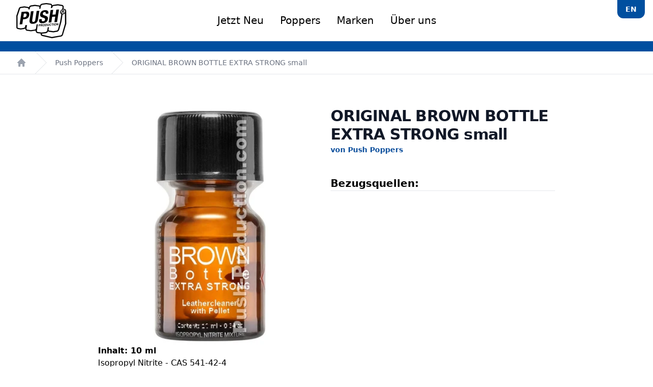

--- FILE ---
content_type: text/html; charset=UTF-8
request_url: https://push-production.com/de/poppers/original-brown-bottle-extra-strong-small-5891
body_size: 7377
content:
<!DOCTYPE html>
<html lang=de>

<head>
  <title>ORIGINAL BROWN BOTTLE EXTRA STRONG small</title>
<link rel="canonical" href="https://push-production.com/de/poppers/original-brown-bottle-extra-strong-small-5891">
<link rel="alternate" hreflang="en" href="https://push-production.com/en/poppers/original-brown-bottle-extra-strong-small-5891">
<link rel="alternate" hreflang="de" href="https://push-production.com/de/poppers/original-brown-bottle-extra-strong-small-5891">



 
<meta property="og:title" content="ORIGINAL BROWN BOTTLE EXTRA STRONG small">
<meta property="og:image" content="https://push-production.com/images/products/original-brown-bottle-extra-strong-poppers-small.jpg?v=777cdd48ed">
<meta property="og:description" content="Inhalt: 10 mlIsopropyl Nitrite - CAS 541-42-4">
<meta property="og:url" content="https://push-production.com/de/poppers/original-brown-bottle-extra-strong-small-5891">

<meta name="twitter:card" content="summary_large_image">
<meta name="twitter:site" content="@ThePushProd">
<meta name="twitter:title" content="ORIGINAL BROWN BOTTLE EXTRA STRONG small">
<meta name="twitter:image" content="https://push-production.com/images/products/original-brown-bottle-extra-strong-poppers-small.jpg?v=777cdd48ed">
<meta name="twitter:description" content="Inhalt: 10 ml&lt;br /&gt;Isopropyl Nitrite - CAS 541-42-4">



  <meta name="viewport" content="width=device-width, initial-scale=1">
  <link rel="icon"  href="/assets/images/favicon.bc5863f6.ico">

    <link rel="stylesheet" href="/assets/app.8a571353.css">
  <style>
    [x-cloak] {
      display: none !important;
    }
  </style>

  <script src="/assets/runtime.f13c22dd.js" defer></script><script src="/assets/306.c5efc2f9.js" defer></script><script src="/assets/app.ea2dc922.js" defer></script>
  <meta charset="UTF-8">
  <meta http-equiv="content-language" content="de">
  <meta property="og:site_name" content="Push Production">
  <meta name="robots" content="max-image-preview:large">
  
</head>

<body class="h-full" x-data="{
        mobileMenuOpen: false,
        open: false,
    
    }">

    <header class="relative z-10">
    <nav aria-label="Top">
   

      <div class="border-b bg-white bg-opacity-10 backdrop-blur-md backdrop-filter relative"
      style="background-color: white;"
      >
        <div class="max-w-7xl mx-auto px-1 md:px-4 sm:px-6 lg:px-8">
          <div>
            <div class="flex flex-col md:flex-row md:h-20 items-center justify-between">
              <div class="flex lg:flex-1 lg:items-center">
                <a href="/" class="py-2"
                aria-label="Home"
                >
                  <span class="sr-only">Push-Production.com</span>
                  <img 
                  alt="Push Production Logo"
                  height="70"
                  width="98"
                  src="/cdn-cgi/image/fit=scale-down,format=auto,height=70,width=98/assets/images/logos/push_fist_logo.9cf8071f.png"
                  srcset="/cdn-cgi/image/fit=contain,format=auto,height=138,width=196/assets/images/logos/push_fist_logo.9cf8071f.png 2x"  
                  >
                </a>
              </div>

              <div class="h-full flex">
                <!-- Flyout menus -->
                <div class="inset-x-0 bottom-0 px-4 py-2">
                  <div class="flex h-full justify-center space-x-4 md:space-x-8">
                    <a 
                    href="/de/info/new"
                    class="relative z-10 hover:underline flex items-center justify-center text-sm   lg:text-xl font-medium text-black transition-colors duration-200 ease-out">
                      Jetzt Neu
                    </a>
                    <a href="/de/poppers"
                     class="relative z-10 hover:underline flex items-center justify-center text-sm  
                      lg:text-xl font-medium text-black transition-colors duration-200 ease-out">Poppers</a>

                    <div class="flex">
                      <div class="relative flex">
                        <button 
                        @click="open = true"
                        type="button" class="relative hover:underline z-10 flex items-center justify-center text-sm   lg:text-xl font-medium text-black transition-colors duration-200 ease-out" aria-expanded="false">
                          Marken
                          <!-- Open: "bg-white", Closed: "" -->
                          <span class="absolute inset-x-0 -bottom-px h-0.5 transition duration-200 ease-out" aria-hidden="true"></span>
                        </button>
                      </div>

                      <div id="flyout"></div>
                    </div>

                    <a 
                    href="/de/info/about"
                    class="relative z-10  hover:underline flex items-center justify-center text-sm   lg:text-xl font-medium text-black transition-colors duration-200 ease-out">
                      Über uns

                    </a>


                  </div>
                </div>
              </div>

              <div class="hidden lg:flex flex-1 items-center "></div>
            </div>
          </div>
        </div>

	                              
        	        <div class="absolute right-4 font-semibold hover:underline top-0 
	        rounded-br-xl rounded-bl-xl px-4 py-1 md:py-0.5 xl:py-2 bg-pushblue text-white text-sm text-center">	
	          <a rel="alternate" hreflang="en" href="https://push-production.com/en/poppers/original-brown-bottle-extra-strong-small-5891">EN</a>
	        </div>
	        </div>
    </nav>
  </header>
  <!-- 
  <div class="bg-pushblue h-[220px] lg:h-[170px]  w-full grid   md:flex justify-center items-center relative">

    <div class=" text-white py-1 flex justify-center items-center justify-center">
      <span class="hidden md:flex text-base lg:text-4xl font-semibold ">Jetzt -10% auf alles!</span>
    </div>

    <img 
    src="/cdn-cgi/image/fit=scale-down,format=auto,height=170,width=170/assets/images/logos/bierdeckel.303b626c.png"
    srcset="/cdn-cgi/image/fit=contain,format=auto,height=340,width=340/assets/images/logos/bierdeckel.303b626c.png 2x"

    
     height="170" width="170" class="justify-self-center	" alt=""> 


    <div
      class=" hidden md:flex border border-white rounded text-white py-1 flex justify-center items-center justify-center">

      <span class=" text-base lg:text-4xl font-semibold text-center py-2 tracking-wider	px-2">CODE: PUSH10</span>


    </div>
    <span class="md:hidden lg:text-4xl font-semibold text-white">Jetzt -10% auf alles! CODE: PUSH10</span>

  </div>
-->

  <div class="bg-pushblue h-[20px]  w-full grid   md:flex justify-center items-center relative">


  </div>


  <div id="content">

    <!--  -->
    <div class="flex justify-center">

 
    <!-- Slideover -->
    <div
        x-dialog
        x-model="mobileMenuOpen"
        style="display: none"
        class="fixed inset-0 overflow-hidden z-10"
    >
        <!-- Overlay -->
        <div x-dialog:overlay x-transition.opacity class="fixed inset-0 bg-black bg-opacity-50"></div>
 
        <!-- Panel -->
        <div class="fixed inset-y-0 right-0 max-w-lg w-full">
            <div
                x-dialog:panel
                x-transition:enter="transition ease-out duration-300"
                x-transition:enter-start="translate-x-full"
                x-transition:enter-end="translate-x-0"
                x-transition:leave="transition ease-in duration-300"
                x-transition:leave-start="translate-x-0"
                x-transition:leave-end="translate-x-full"
                class="h-full w-full"
            >
                <div class="h-full flex flex-col justify-between bg-white shadow-lg overflow-y-auto">
                    <!-- Close Button -->
                    <div class="absolute top-0 right-0 pt-4 pr-4">
                        <button type="button" @click="$dialog.close()" class="bg-gray-50 rounded-lg p-2 text-gray-600 focus:outline-none focus-visible:ring-2 focus-visible:ring-blue-500 focus-visible:ring-offset-2">
                            <span class="sr-only">Close slideover</span>
 
                            <svg xmlns="http://www.w3.org/2000/svg" class="h-4 w-4" viewBox="0 0 20 20" fill="currentColor">
                                <path fill-rule="evenodd" d="M4.293 4.293a1 1 0 011.414 0L10 8.586l4.293-4.293a1 1 0 111.414 1.414L11.414 10l4.293 4.293a1 1 0 01-1.414 1.414L10 11.414l-4.293 4.293a1 1 0 01-1.414-1.414L8.586 10 4.293 5.707a1 1 0 010-1.414z" clip-rule="evenodd" />
                            </svg>
                        </button>
                    </div>
 
                    <!-- Body -->
                    <div class="p-8">
                        <!-- Title -->
                        <h2 x-dialog:title class="text-3xl font-bold"></h2>
                        <br>
                                 				 	        				        
        				                        	<a rel="alternate" hreflang="en" class="flex flex-1 items-center justify-center rounded-md border border-transparent bg-blue-600 py-3 px-8 text-base font-medium text-white hover:bg-blue-700 focus:outline-none focus:ring-2 focus:ring-blue-500 focus:ring-offset-2 focus:ring-offset-gray-50" href="https://push-production.com/en/poppers/original-brown-bottle-extra-strong-small-5891">View Website in English</a>
                                        
                        <!-- Content -->
                        <p class="mt-4 text-gray-600 flex-1">
                            <ul class="grid gap-y-2">
                                                                <li class="w-full">
                                    <a class="py-1 px-2 hover:bg-blue-400 hover:cursor-pointer w-full flex" href="/de/696-lovetoys">696 Lovetoys</a>
                                </li>
                                                                <li class="w-full">
                                    <a class="py-1 px-2 hover:bg-blue-400 hover:cursor-pointer w-full flex" href="/de/bondage-sextoys">Bondage Beginner</a>
                                </li>
                                                                <li class="w-full">
                                    <a class="py-1 px-2 hover:bg-blue-400 hover:cursor-pointer w-full flex" href="/de/radikal-analplugs">Radikal Toys</a>
                                </li>
                                                                <li class="w-full">
                                    <a class="py-1 px-2 hover:bg-blue-400 hover:cursor-pointer w-full flex" href="/de/push-kondome">Push Condoms</a>
                                </li>
                                                                <li class="w-full">
                                    <a class="py-1 px-2 hover:bg-blue-400 hover:cursor-pointer w-full flex" href="/de/energy-penisringe">Energy Balls</a>
                                </li>
                                                                <li class="w-full">
                                    <a class="py-1 px-2 hover:bg-blue-400 hover:cursor-pointer w-full flex" href="/de/extreme-dildos">Extreme Toys</a>
                                </li>
                                                                <li class="w-full">
                                    <a class="py-1 px-2 hover:bg-blue-400 hover:cursor-pointer w-full flex" href="/de/gold-dilatoren">Gold Edition</a>
                                </li>
                                                                <li class="w-full">
                                    <a class="py-1 px-2 hover:bg-blue-400 hover:cursor-pointer w-full flex" href="/de/push-gleitgel">Push Lubes</a>
                                </li>
                                                                <li class="w-full">
                                    <a class="py-1 px-2 hover:bg-blue-400 hover:cursor-pointer w-full flex" href="/de/monster-sexspielzeug">Monster Toys</a>
                                </li>
                                                                <li class="w-full">
                                    <a class="py-1 px-2 hover:bg-blue-400 hover:cursor-pointer w-full flex" href="/de/silikon-dilatoren">Silicone Series</a>
                                </li>
                                                                <li class="w-full">
                                    <a class="py-1 px-2 hover:bg-blue-400 hover:cursor-pointer w-full flex" href="/de/metall-sexpielzeug">Steel Toys</a>
                                </li>
                                                                <li class="w-full">
                                    <a class="py-1 px-2 hover:bg-blue-400 hover:cursor-pointer w-full flex" href="/de/push-sexpielzeug">Push Toys</a>
                                </li>
                                                                <li class="w-full">
                                    <a class="py-1 px-2 hover:bg-blue-400 hover:cursor-pointer w-full flex" href="/de/push-unterwaesche">Push Underwear</a>
                                </li>
                                                                <li class="w-full">
                                    <a class="py-1 px-2 hover:bg-blue-400 hover:cursor-pointer w-full flex" href="/de/fetisch-sexspielzeug">Xtreme Fetish</a>
                                </li>
                                                                <li class="w-full">
                                    <a class="py-1 px-2 hover:bg-blue-400 hover:cursor-pointer w-full flex" href="/de/leder-penisringe">Xtreme Leather</a>
                                </li>
                                                                <li class="w-full">
                                    <a class="py-1 px-2 hover:bg-blue-400 hover:cursor-pointer w-full flex" href="/de/poppers">Push Poppers</a>
                                </li>
                                                                <li class="w-full">
                                    <a class="py-1 px-2 hover:bg-blue-400 hover:cursor-pointer w-full flex" href="/de/potenzmittel">Push Production</a>
                                </li>
                                                            </ul>
                        </p>
                    </div>
 
                    <!-- Footer -->
                    <div class="p-4 flex justify-end space-x-2 bg-gray-50">
                        <button type="button" x-on:click="$dialog.close()" class="bg-slate-500 focus:outline-none focus-visible:ring-2 focus-visible:ring-blue-500 focus-visible:ring-offset-2 px-5 py-2.5 rounded-lg text-white">
                           Schliessen
                        </button>
                    </div>
                </div>
            </div>
        </div>
    </div>
</div>

    	
<nav class="flex border-b border-gray-200 bg-white" aria-label="Breadcrumb">
	<ol role="list" class="mx-auto flex w-full max-w-screen-xl space-x-4 px-4 sm:px-6 lg:px-8">
		<li class="flex">
			<div class="flex items-center">
				<a href="/" class="text-gray-400 hover:text-gray-500">
					<!-- Heroicon name: mini/home --> 
					<svg class="h-5 w-5 flex-shrink-0" xmlns="http://www.w3.org/2000/svg" viewBox="0 0 20 20" fill="currentColor" aria-hidden="true">
                    	<path fill-rule="evenodd" d="M9.293 2.293a1 1 0 011.414 0l7 7A1 1 0 0117 11h-1v6a1 1 0 01-1 1h-2a1 1 0 01-1-1v-3a1 1 0 00-1-1H9a1 1 0 00-1 1v3a1 1 0 01-1 1H5a1 1 0 01-1-1v-6H3a1 1 0 01-.707-1.707l7-7z" clip-rule="evenodd" />
                	</svg> <span class="sr-only">Home</span>
				</a>
			</div>
		</li>

				
		<li class="flex">
			<div class="flex items-center">
				<svg class="h-full w-6 flex-shrink-0 text-gray-200" viewBox="0 0 24 44" preserveAspectRatio="none" fill="currentColor" xmlns="http://www.w3.org/2000/svg" aria-hidden="true">
                	<path d="M.293 0l22 22-22 22h1.414l22-22-22-22H.293z" />
                </svg>
				<a href="/de/poppers" class="ml-4 text-sm font-medium text-gray-500 hover:text-gray-700" aria-current="page">Push Poppers</a>
			</div>
		</li>
				
		<li class="flex">
			<div class="flex items-center">
				<svg class="h-full w-6 flex-shrink-0 text-gray-200" viewBox="0 0 24 44" preserveAspectRatio="none" fill="currentColor" xmlns="http://www.w3.org/2000/svg" aria-hidden="true">
                	<path d="M.293 0l22 22-22 22h1.414l22-22-22-22H.293z" />
                </svg>
				<a href="/de/poppers/original-brown-bottle-extra-strong-small-5891" class="ml-4 text-sm font-medium text-gray-500 hover:text-gray-700" aria-current="page">ORIGINAL BROWN BOTTLE EXTRA STRONG small</a>
			</div>
		</li>
			</ol>
</nav>
	

    
  <main class="px-6 sm:pt-16 lg:px-8 pb-24">

<div class="grid md:grid-cols-2 gap-4 mx-auto max-w-2xl lg:max-w-4xl">

  <div>
    <div class="flex justify-center">
      <img 
      alt="ORIGINAL BROWN BOTTLE EXTRA STRONG small"
      src="/cdn-cgi/image/fit=contain,format=auto,height=400,width=350/images/products/original-brown-bottle-extra-strong-poppers-small.jpg?v=777cdd48ed" 
        srcset="/cdn-cgi/image/fit=contain,format=auto,height=832,width=624/images/products/original-brown-bottle-extra-strong-poppers-small.jpg?v=777cdd48ed 2x"
      height="400" 
      width="350">
    </div>
       <p><strong>Inhalt: 10 ml<br /></strong>Isopropyl Nitrite - CAS 541-42-4<strong><br /></strong><br />Pur und potent - Die originale Brown Bottle aus den 70er ist zurück. Dieses Aroma hat die unvergessliche, klassische Formel. Genieße altbewährte, gute Qualität.<br /><br />Jetzt mit neuem versiegelten Label und verbessertem Inhalt.
<div class="feature__list">
<ul>
<li><img title="Ich bin ein sehr starkes PP." src="/images/inline/very_strong_de.png" alt="sehr starkes PP" /></li>
<li><img title="Mit Power Pellet für längere Frische." src="/images/inline/power_pellet_de.png" alt="mit Power Pellet" /></li>
<li><img title="Die Wirkung tritt sehr schnell ein." src="/images/inline/immediate_effect_de.png" alt="schnelle Wirkung" /></li>
<li><img title="Super für Cruising geeignet." src="/images/inline/cruising_de.png" alt="für Cruising" /></li>
<li><img title="Für alle die gerne mit großen Sextoys spielen." src="/images/inline/big_toys_de.png" alt="für große Toys" /></li>
<li><img title="Mit klassischer, unveränderter Formel." src="/images/inline/classic_de.png" alt="Classic Formel" /></li>
</ul>
</div></p>
  </div>

  <div>
    <h1 class="text-3xl font-bold tracking-tight text-gray-900">ORIGINAL BROWN BOTTLE EXTRA STRONG small</h1>
      <a 
      href="/de/poppers"
      style="
      font-size: 14px;
      color: #0b4e9c;
      font-weight: 700;
  ">von Push Poppers
  </a>
                    <div class="mt-10 text-xl font-bold">Bezugsquellen:</div>

              <div id="shop_list" class="relative grid  gap-2 xl:gap-8 pt-2 border-t">
              
              

                <div id="loadingIndicator" class="absolute bg-white bg-opacity-80 z-10 h-full w-full flex items-center justify-center">
                  <div class="flex items-center">
                    <!-- loading icon -->
                    <svg class="animate-spin h-12 w-12 text-gray-800" xmlns="http://www.w3.org/2000/svg" fill="none"
                      viewBox="0 0 24 24">
                      <circle class="opacity-25" cx="12" cy="12" r="10" stroke="currentColor" stroke-width="4"></circle>
                      <path class="opacity-75" fill="currentColor"
                        d="M4 12a8 8 0 018-8V0C5.373 0 0 5.373 0 12h4zm2 5.291A7.962 7.962 0 014 12H0c0 3.042 1.135 5.824 3 7.938l3-2.647z">
                      </path>
                    </svg>
                    <!-- end loading icon -->
                  </div>
                </div>

              </div>
  </div>

</div>
</main>
  </div>
  <div class="">
<footer aria-labelledby="footer-heading" class="bg-black pt-10">
  <h2 id="footer-heading" class="sr-only">Footer</h2>
  <div class="mx-auto px-4 sm:px-6 lg:px-8">
    <div class="xl:grid xl:gap-8">
      <div class="grid gap-8 xl:col-span-2">
        <div class="space-y-12 md:grid md:grid-cols-12 md:gap-8 md:space-y-0">
          <div class="col-span-12 ">

            <div class="grid grid-cols-2 sm:grid-cols-3 md:grid-cols-4 gap-4 ">
                            
              <div class="group relative flex flex-col items-center justify-center">
                <div class="  rounded-md  group-hover:opacity-75">
                  <img src="/cdn-cgi/image/fit=contain,format=auto,height=60,width=120/assets/images/brands/696_lovetoys.8fa50b7c.jpg" alt="696 Lovetoys"
                  height="60" width="120"
                  class="object-cover object-center"
                  loading="lazy">
                </div>
                <a href="/de/696-lovetoys" class="mt-4 block font-medium text-white">
                  <span class="absolute inset-0 z-10" aria-hidden="true"></span>
                  696 Lovetoys
                </a>
              </div>
                                          
              <div class="group relative flex flex-col items-center justify-center">
                <div class="  rounded-md  group-hover:opacity-75">
                  <img src="/cdn-cgi/image/fit=contain,format=auto,height=60,width=120/assets/images/brands/bondage_beginner.366ae58f.jpg" alt="Bondage Beginner"
                  height="60" width="120"
                  class="object-cover object-center"
                  loading="lazy">
                </div>
                <a href="/de/bondage-sextoys" class="mt-4 block font-medium text-white">
                  <span class="absolute inset-0 z-10" aria-hidden="true"></span>
                  Bondage Beginner
                </a>
              </div>
                                          
              <div class="group relative flex flex-col items-center justify-center">
                <div class="  rounded-md  group-hover:opacity-75">
                  <img src="/cdn-cgi/image/fit=contain,format=auto,height=60,width=120/assets/images/brands/radikal_toys.13758af4.jpg" alt="Radikal Toys"
                  height="60" width="120"
                  class="object-cover object-center"
                  loading="lazy">
                </div>
                <a href="/de/radikal-analplugs" class="mt-4 block font-medium text-white">
                  <span class="absolute inset-0 z-10" aria-hidden="true"></span>
                  Radikal Toys
                </a>
              </div>
                                          
              <div class="group relative flex flex-col items-center justify-center">
                <div class="  rounded-md  group-hover:opacity-75">
                  <img src="/cdn-cgi/image/fit=contain,format=auto,height=60,width=120/assets/images/brands/push_condoms.1e806235.jpg" alt="Push Condoms"
                  height="60" width="120"
                  class="object-cover object-center"
                  loading="lazy">
                </div>
                <a href="/de/push-kondome" class="mt-4 block font-medium text-white">
                  <span class="absolute inset-0 z-10" aria-hidden="true"></span>
                  Push Condoms
                </a>
              </div>
                                          
              <div class="group relative flex flex-col items-center justify-center">
                <div class="  rounded-md  group-hover:opacity-75">
                  <img src="/cdn-cgi/image/fit=contain,format=auto,height=60,width=120/assets/images/brands/push_energy_balls.cc79bac6.jpg" alt="Energy Balls"
                  height="60" width="120"
                  class="object-cover object-center"
                  loading="lazy">
                </div>
                <a href="/de/energy-penisringe" class="mt-4 block font-medium text-white">
                  <span class="absolute inset-0 z-10" aria-hidden="true"></span>
                  Energy Balls
                </a>
              </div>
                                          
              <div class="group relative flex flex-col items-center justify-center">
                <div class="  rounded-md  group-hover:opacity-75">
                  <img src="/cdn-cgi/image/fit=contain,format=auto,height=60,width=120/assets/images/brands/push_extreme_toys.7f8a5782.jpg" alt="Extreme Toys"
                  height="60" width="120"
                  class="object-cover object-center"
                  loading="lazy">
                </div>
                <a href="/de/extreme-dildos" class="mt-4 block font-medium text-white">
                  <span class="absolute inset-0 z-10" aria-hidden="true"></span>
                  Extreme Toys
                </a>
              </div>
                                          
              <div class="group relative flex flex-col items-center justify-center">
                <div class="  rounded-md  group-hover:opacity-75">
                  <img src="/cdn-cgi/image/fit=contain,format=auto,height=60,width=120/assets/images/brands/push_gold.437e2e3f.jpg" alt="Gold Edition"
                  height="60" width="120"
                  class="object-cover object-center"
                  loading="lazy">
                </div>
                <a href="/de/gold-dilatoren" class="mt-4 block font-medium text-white">
                  <span class="absolute inset-0 z-10" aria-hidden="true"></span>
                  Gold Edition
                </a>
              </div>
                                          
              <div class="group relative flex flex-col items-center justify-center">
                <div class="  rounded-md  group-hover:opacity-75">
                  <img src="/cdn-cgi/image/fit=contain,format=auto,height=60,width=120/assets/images/brands/push_lubes.2d8c7b87.jpg" alt="Push Lubes"
                  height="60" width="120"
                  class="object-cover object-center"
                  loading="lazy">
                </div>
                <a href="/de/push-gleitgel" class="mt-4 block font-medium text-white">
                  <span class="absolute inset-0 z-10" aria-hidden="true"></span>
                  Push Lubes
                </a>
              </div>
                                          
              <div class="group relative flex flex-col items-center justify-center">
                <div class="  rounded-md  group-hover:opacity-75">
                  <img src="/cdn-cgi/image/fit=contain,format=auto,height=60,width=120/assets/images/brands/push_monster.cc5d0fe9.jpg" alt="Monster Toys"
                  height="60" width="120"
                  class="object-cover object-center"
                  loading="lazy">
                </div>
                <a href="/de/monster-sexspielzeug" class="mt-4 block font-medium text-white">
                  <span class="absolute inset-0 z-10" aria-hidden="true"></span>
                  Monster Toys
                </a>
              </div>
                                          
              <div class="group relative flex flex-col items-center justify-center">
                <div class="  rounded-md  group-hover:opacity-75">
                  <img src="/cdn-cgi/image/fit=contain,format=auto,height=60,width=120/assets/images/brands/push_silicone.c3c9f3fc.jpg" alt="Silicone Series"
                  height="60" width="120"
                  class="object-cover object-center"
                  loading="lazy">
                </div>
                <a href="/de/silikon-dilatoren" class="mt-4 block font-medium text-white">
                  <span class="absolute inset-0 z-10" aria-hidden="true"></span>
                  Silicone Series
                </a>
              </div>
                                          
              <div class="group relative flex flex-col items-center justify-center">
                <div class="  rounded-md  group-hover:opacity-75">
                  <img src="/cdn-cgi/image/fit=contain,format=auto,height=60,width=120/assets/images/brands/push_steel.4e374d08.jpg" alt="Steel Toys"
                  height="60" width="120"
                  class="object-cover object-center"
                  loading="lazy">
                </div>
                <a href="/de/metall-sexpielzeug" class="mt-4 block font-medium text-white">
                  <span class="absolute inset-0 z-10" aria-hidden="true"></span>
                  Steel Toys
                </a>
              </div>
                                          
              <div class="group relative flex flex-col items-center justify-center">
                <div class="  rounded-md  group-hover:opacity-75">
                  <img src="/cdn-cgi/image/fit=contain,format=auto,height=60,width=120/assets/images/brands/push_toys.d4aa9f8e.jpg" alt="Push Toys"
                  height="60" width="120"
                  class="object-cover object-center"
                  loading="lazy">
                </div>
                <a href="/de/push-sexpielzeug" class="mt-4 block font-medium text-white">
                  <span class="absolute inset-0 z-10" aria-hidden="true"></span>
                  Push Toys
                </a>
              </div>
                                          
              <div class="group relative flex flex-col items-center justify-center">
                <div class="  rounded-md  group-hover:opacity-75">
                  <img src="/cdn-cgi/image/fit=contain,format=auto,height=60,width=120/assets/images/brands/push_underwear.d08f2ce3.jpg" alt="Push Underwear"
                  height="60" width="120"
                  class="object-cover object-center"
                  loading="lazy">
                </div>
                <a href="/de/push-unterwaesche" class="mt-4 block font-medium text-white">
                  <span class="absolute inset-0 z-10" aria-hidden="true"></span>
                  Push Underwear
                </a>
              </div>
                                          
              <div class="group relative flex flex-col items-center justify-center">
                <div class="  rounded-md  group-hover:opacity-75">
                  <img src="/cdn-cgi/image/fit=contain,format=auto,height=60,width=120/assets/images/brands/push_xtreme_fetish.52869d36.jpg" alt="Xtreme Fetish"
                  height="60" width="120"
                  class="object-cover object-center"
                  loading="lazy">
                </div>
                <a href="/de/fetisch-sexspielzeug" class="mt-4 block font-medium text-white">
                  <span class="absolute inset-0 z-10" aria-hidden="true"></span>
                  Xtreme Fetish
                </a>
              </div>
                                          
              <div class="group relative flex flex-col items-center justify-center">
                <div class="  rounded-md  group-hover:opacity-75">
                  <img src="/cdn-cgi/image/fit=contain,format=auto,height=60,width=120/assets/images/brands/push_xtreme_leather.57901165.jpg" alt="Xtreme Leather"
                  height="60" width="120"
                  class="object-cover object-center"
                  loading="lazy">
                </div>
                <a href="/de/leder-penisringe" class="mt-4 block font-medium text-white">
                  <span class="absolute inset-0 z-10" aria-hidden="true"></span>
                  Xtreme Leather
                </a>
              </div>
                                          
              <div class="group relative flex flex-col items-center justify-center">
                <div class="  rounded-md  group-hover:opacity-75">
                  <img src="/cdn-cgi/image/fit=contain,format=auto,height=60,width=120/assets/images/brands/push_poppers.a9c9ce77.jpg" alt="Push Poppers"
                  height="60" width="120"
                  class="object-cover object-center"
                  loading="lazy">
                </div>
                <a href="/de/poppers" class="mt-4 block font-medium text-white">
                  <span class="absolute inset-0 z-10" aria-hidden="true"></span>
                  Push Poppers
                </a>
              </div>
                                                                    </div>
          </div>
        </div>


      </div>

      <div class="border-t border-gray-800 py-2">
        <p class="text-sm text-gray-400">Copyright &copy; 2026 Push Production</p>
      </div>
    </div>
  </div>
</footer>
  </div>
   
<script defer>
async function getAvailableShops(productUrl){
  const response = await fetch(productUrl, {method: "POST"});
  if(!response.ok){
    throw Error(response.statusText);
  }
  return response.json(); 
}
getAvailableShops("/dynamic/shops/5891")
  .then( data => {
    const domShops = getDomShops();
    domShops.forEach(shop => {
      let res = data.find(({ name }) => name === shop)
      if(!res){
        document.querySelector(`[data-shop="${shop}"]`).remove();
      }
    });
    data.forEach(shop => {
      if (!domShops.includes(shop.name)){
        const btn = createLinkButton(shop.name, shop.url)
        appendBtnToDom(btn);
      }
    })
    hideLoading();
  }).catch(function(error){
    hideLoading();
  });
  function getDomShops(){
    const shops = document.getElementById("shop_list").querySelectorAll('a'); 
    let data = [];
    [...shops].forEach(shop => {
      data.push(shop.dataset.shop)
    });
   return data;
  }
  function createLinkButton(title, href = "#"){
    const btn = document.createElement('a'); 
    const classes = [
      "flex", "flex-1", "items-center", 
      "justify-center", "rounded-md", "border",
       "border-transparent", "bg-pushblue", 
       "hover:opacity-75", "py-3", 
       "px-8", "text-base", "font-medium", 
       "text-white", "focus:outline-none",
       "focus:ring-2", "focus:ring-blue-500", 
       "focus:ring-offset-2", "focus:ring-offset-gray-50"
    ];
    btn.classList.add(...classes);
    btn.href = href;
    btn.innerText = title;
    return btn;
  }
  function appendBtnToDom(btn){
   const shops = document.getElementById("shop_list")
   if(shops){
    shops.append(btn);
   }
  }
  function hideLoading(){
   const loading = document.getElementById("loadingIndicator");
    loading.classList.add("hidden");
  }
</script>
  <!--FLYOUT-->
  <template x-teleport="#flyout">
    <div x-cloak x-show="open" @click.away="open = false" x-transition:enter="transition ease-out duration-200"
      x-transition:enter-start="opacity-0" x-transition:enter-end="opacity-100"
      x-transition:leave="transition ease-in duration-150" x-transition:leave-start="opacity-100"
      x-transition:leave-end="opacity-0" class="absolute inset-x-0 top-full text-sm   text-gray-500">
      <!-- Presentational element used to render the bottom shadow, if we put the shadow on the actual panel it pokes out the top, so we use this shorter element to hide the top of the shadow -->
      <div class="absolute inset-0 top-1/2 bg-white shadow" aria-hidden="true"></div>
      <div class="relative bg-white">
        <div class="mx-auto max-w-7xl px-4 sm:px-6 lg:px-8">
          <div class="grid grid-cols-2 lg:grid-cols-4 gap-y-10 gap-x-8 py-16">

                        
            <div class="group relative flex flex-col items-center justify-center">
              <div class="  rounded-md  group-hover:opacity-75">
                <img src="/cdn-cgi/image/fit=contain,format=auto,height=60,width=120/assets/images/brands/696_lovetoys.8fa50b7c.jpg"
                  class="object-cover object-center">
              </div>
              <a href="/de/696-lovetoys" class="mt-4 block font-medium text-gray-900">
                <span class="absolute inset-0 z-10" aria-hidden="true"></span>
                696 Lovetoys
              </a>
            </div>
                                    
            <div class="group relative flex flex-col items-center justify-center">
              <div class="  rounded-md  group-hover:opacity-75">
                <img src="/cdn-cgi/image/fit=contain,format=auto,height=60,width=120/assets/images/brands/bondage_beginner.366ae58f.jpg"
                  class="object-cover object-center">
              </div>
              <a href="/de/bondage-sextoys" class="mt-4 block font-medium text-gray-900">
                <span class="absolute inset-0 z-10" aria-hidden="true"></span>
                Bondage Beginner
              </a>
            </div>
                                    
            <div class="group relative flex flex-col items-center justify-center">
              <div class="  rounded-md  group-hover:opacity-75">
                <img src="/cdn-cgi/image/fit=contain,format=auto,height=60,width=120/assets/images/brands/radikal_toys.13758af4.jpg"
                  class="object-cover object-center">
              </div>
              <a href="/de/radikal-analplugs" class="mt-4 block font-medium text-gray-900">
                <span class="absolute inset-0 z-10" aria-hidden="true"></span>
                Radikal Toys
              </a>
            </div>
                                    
            <div class="group relative flex flex-col items-center justify-center">
              <div class="  rounded-md  group-hover:opacity-75">
                <img src="/cdn-cgi/image/fit=contain,format=auto,height=60,width=120/assets/images/brands/push_condoms.1e806235.jpg"
                  class="object-cover object-center">
              </div>
              <a href="/de/push-kondome" class="mt-4 block font-medium text-gray-900">
                <span class="absolute inset-0 z-10" aria-hidden="true"></span>
                Push Condoms
              </a>
            </div>
                                    
            <div class="group relative flex flex-col items-center justify-center">
              <div class="  rounded-md  group-hover:opacity-75">
                <img src="/cdn-cgi/image/fit=contain,format=auto,height=60,width=120/assets/images/brands/push_energy_balls.cc79bac6.jpg"
                  class="object-cover object-center">
              </div>
              <a href="/de/energy-penisringe" class="mt-4 block font-medium text-gray-900">
                <span class="absolute inset-0 z-10" aria-hidden="true"></span>
                Energy Balls
              </a>
            </div>
                                    
            <div class="group relative flex flex-col items-center justify-center">
              <div class="  rounded-md  group-hover:opacity-75">
                <img src="/cdn-cgi/image/fit=contain,format=auto,height=60,width=120/assets/images/brands/push_extreme_toys.7f8a5782.jpg"
                  class="object-cover object-center">
              </div>
              <a href="/de/extreme-dildos" class="mt-4 block font-medium text-gray-900">
                <span class="absolute inset-0 z-10" aria-hidden="true"></span>
                Extreme Toys
              </a>
            </div>
                                    
            <div class="group relative flex flex-col items-center justify-center">
              <div class="  rounded-md  group-hover:opacity-75">
                <img src="/cdn-cgi/image/fit=contain,format=auto,height=60,width=120/assets/images/brands/push_gold.437e2e3f.jpg"
                  class="object-cover object-center">
              </div>
              <a href="/de/gold-dilatoren" class="mt-4 block font-medium text-gray-900">
                <span class="absolute inset-0 z-10" aria-hidden="true"></span>
                Gold Edition
              </a>
            </div>
                                    
            <div class="group relative flex flex-col items-center justify-center">
              <div class="  rounded-md  group-hover:opacity-75">
                <img src="/cdn-cgi/image/fit=contain,format=auto,height=60,width=120/assets/images/brands/push_lubes.2d8c7b87.jpg"
                  class="object-cover object-center">
              </div>
              <a href="/de/push-gleitgel" class="mt-4 block font-medium text-gray-900">
                <span class="absolute inset-0 z-10" aria-hidden="true"></span>
                Push Lubes
              </a>
            </div>
                                    
            <div class="group relative flex flex-col items-center justify-center">
              <div class="  rounded-md  group-hover:opacity-75">
                <img src="/cdn-cgi/image/fit=contain,format=auto,height=60,width=120/assets/images/brands/push_monster.cc5d0fe9.jpg"
                  class="object-cover object-center">
              </div>
              <a href="/de/monster-sexspielzeug" class="mt-4 block font-medium text-gray-900">
                <span class="absolute inset-0 z-10" aria-hidden="true"></span>
                Monster Toys
              </a>
            </div>
                                    
            <div class="group relative flex flex-col items-center justify-center">
              <div class="  rounded-md  group-hover:opacity-75">
                <img src="/cdn-cgi/image/fit=contain,format=auto,height=60,width=120/assets/images/brands/push_silicone.c3c9f3fc.jpg"
                  class="object-cover object-center">
              </div>
              <a href="/de/silikon-dilatoren" class="mt-4 block font-medium text-gray-900">
                <span class="absolute inset-0 z-10" aria-hidden="true"></span>
                Silicone Series
              </a>
            </div>
                                    
            <div class="group relative flex flex-col items-center justify-center">
              <div class="  rounded-md  group-hover:opacity-75">
                <img src="/cdn-cgi/image/fit=contain,format=auto,height=60,width=120/assets/images/brands/push_steel.4e374d08.jpg"
                  class="object-cover object-center">
              </div>
              <a href="/de/metall-sexpielzeug" class="mt-4 block font-medium text-gray-900">
                <span class="absolute inset-0 z-10" aria-hidden="true"></span>
                Steel Toys
              </a>
            </div>
                                    
            <div class="group relative flex flex-col items-center justify-center">
              <div class="  rounded-md  group-hover:opacity-75">
                <img src="/cdn-cgi/image/fit=contain,format=auto,height=60,width=120/assets/images/brands/push_toys.d4aa9f8e.jpg"
                  class="object-cover object-center">
              </div>
              <a href="/de/push-sexpielzeug" class="mt-4 block font-medium text-gray-900">
                <span class="absolute inset-0 z-10" aria-hidden="true"></span>
                Push Toys
              </a>
            </div>
                                    
            <div class="group relative flex flex-col items-center justify-center">
              <div class="  rounded-md  group-hover:opacity-75">
                <img src="/cdn-cgi/image/fit=contain,format=auto,height=60,width=120/assets/images/brands/push_underwear.d08f2ce3.jpg"
                  class="object-cover object-center">
              </div>
              <a href="/de/push-unterwaesche" class="mt-4 block font-medium text-gray-900">
                <span class="absolute inset-0 z-10" aria-hidden="true"></span>
                Push Underwear
              </a>
            </div>
                                    
            <div class="group relative flex flex-col items-center justify-center">
              <div class="  rounded-md  group-hover:opacity-75">
                <img src="/cdn-cgi/image/fit=contain,format=auto,height=60,width=120/assets/images/brands/push_xtreme_fetish.52869d36.jpg"
                  class="object-cover object-center">
              </div>
              <a href="/de/fetisch-sexspielzeug" class="mt-4 block font-medium text-gray-900">
                <span class="absolute inset-0 z-10" aria-hidden="true"></span>
                Xtreme Fetish
              </a>
            </div>
                                    
            <div class="group relative flex flex-col items-center justify-center">
              <div class="  rounded-md  group-hover:opacity-75">
                <img src="/cdn-cgi/image/fit=contain,format=auto,height=60,width=120/assets/images/brands/push_xtreme_leather.57901165.jpg"
                  class="object-cover object-center">
              </div>
              <a href="/de/leder-penisringe" class="mt-4 block font-medium text-gray-900">
                <span class="absolute inset-0 z-10" aria-hidden="true"></span>
                Xtreme Leather
              </a>
            </div>
                                    
            <div class="group relative flex flex-col items-center justify-center">
              <div class="  rounded-md  group-hover:opacity-75">
                <img src="/cdn-cgi/image/fit=contain,format=auto,height=60,width=120/assets/images/brands/push_poppers.a9c9ce77.jpg"
                  class="object-cover object-center">
              </div>
              <a href="/de/poppers" class="mt-4 block font-medium text-gray-900">
                <span class="absolute inset-0 z-10" aria-hidden="true"></span>
                Push Poppers
              </a>
            </div>
                                                          </div>
        </div>
      </div>
    </div>
  </template>
  
    <script type="application/ld+json">[{"@context":"https:\/\/schema.org","@type":"BreadcrumbList","itemListElement":[{"@type":"ListItem","position":1,"name":"Home","item":"https:\/\/push-production.com\/"},{"@type":"ListItem","position":2,"name":"Push Poppers","item":"https:\/\/push-production.com\/de\/poppers"},{"@type":"ListItem","position":3,"name":"ORIGINAL BROWN BOTTLE EXTRA STRONG small","item":"https:\/\/push-production.com\/de\/poppers\/original-brown-bottle-extra-strong-small-5891"}]},{"@context":"https:\/\/schema.org","@type":"Product","name":"ORIGINAL BROWN BOTTLE EXTRA STRONG small","brand":{"@type":"Brand","name":"Push Production"},"image":["\/images\/products\/original-brown-bottle-extra-strong-poppers-small.jpg?v=777cdd48ed"],"description":" Inhalt: 10 ml Isopropyl Nitrite - CAS 541-42-4  Pur und potent - Die originale Brown Bottle aus den 70er ist zur\u00fcck. Dieses Aroma hat die unvergessliche, klassische Formel. Genie\u00dfe altbew\u00e4hrte, gute Qualit\u00e4t. Jetzt mit neuem versiegelten Label und verbessertem Inhalt.\r \r \r  \r  \r  \r  \r  \r  \r \r ","category":"Push Poppers","sku":"5891","url":"https:\/\/push-production.com\/de\/poppers\/original-brown-bottle-extra-strong-small-5891","offers":{"@type":"AggregateOffer","priceCurrency":"EUR","highPrice":"8.90","lowPrice":"8.90","offerCount":0,"offers":[]}}]</script><script defer src="https://static.cloudflareinsights.com/beacon.min.js/vcd15cbe7772f49c399c6a5babf22c1241717689176015" integrity="sha512-ZpsOmlRQV6y907TI0dKBHq9Md29nnaEIPlkf84rnaERnq6zvWvPUqr2ft8M1aS28oN72PdrCzSjY4U6VaAw1EQ==" data-cf-beacon='{"version":"2024.11.0","token":"aa8539dcad404ba7a4654c85cd81dd3e","server_timing":{"name":{"cfCacheStatus":true,"cfEdge":true,"cfExtPri":true,"cfL4":true,"cfOrigin":true,"cfSpeedBrain":true},"location_startswith":null}}' crossorigin="anonymous"></script>
</body>
</html>

--- FILE ---
content_type: application/javascript; charset=utf-8
request_url: https://push-production.com/assets/runtime.f13c22dd.js
body_size: 268
content:
(()=>{"use strict";var e,r={},o={};function t(e){var n=o[e];if(void 0!==n)return n.exports;var a=o[e]={exports:{}};return r[e](a,a.exports,t),a.exports}t.m=r,e=[],t.O=(r,o,n,a)=>{if(!o){var i=1/0;for(p=0;p<e.length;p++){for(var[o,n,a]=e[p],l=!0,f=0;f<o.length;f++)(!1&a||i>=a)&&Object.keys(t.O).every((e=>t.O[e](o[f])))?o.splice(f--,1):(l=!1,a<i&&(i=a));if(l){e.splice(p--,1);var s=n();void 0!==s&&(r=s)}}return r}a=a||0;for(var p=e.length;p>0&&e[p-1][2]>a;p--)e[p]=e[p-1];e[p]=[o,n,a]},t.d=(e,r)=>{for(var o in r)t.o(r,o)&&!t.o(e,o)&&Object.defineProperty(e,o,{enumerable:!0,get:r[o]})},t.o=(e,r)=>Object.prototype.hasOwnProperty.call(e,r),t.r=e=>{"undefined"!=typeof Symbol&&Symbol.toStringTag&&Object.defineProperty(e,Symbol.toStringTag,{value:"Module"}),Object.defineProperty(e,"__esModule",{value:!0})},t.p="/assets/",(()=>{var e={666:0};t.O.j=r=>0===e[r];var r=(r,o)=>{var n,a,[i,l,f]=o,s=0;if(i.some((r=>0!==e[r]))){for(n in l)t.o(l,n)&&(t.m[n]=l[n]);if(f)var p=f(t)}for(r&&r(o);s<i.length;s++)a=i[s],t.o(e,a)&&e[a]&&e[a][0](),e[a]=0;return t.O(p)},o=self.webpackChunk=self.webpackChunk||[];o.forEach(r.bind(null,0)),o.push=r.bind(null,o.push.bind(o))})()})();